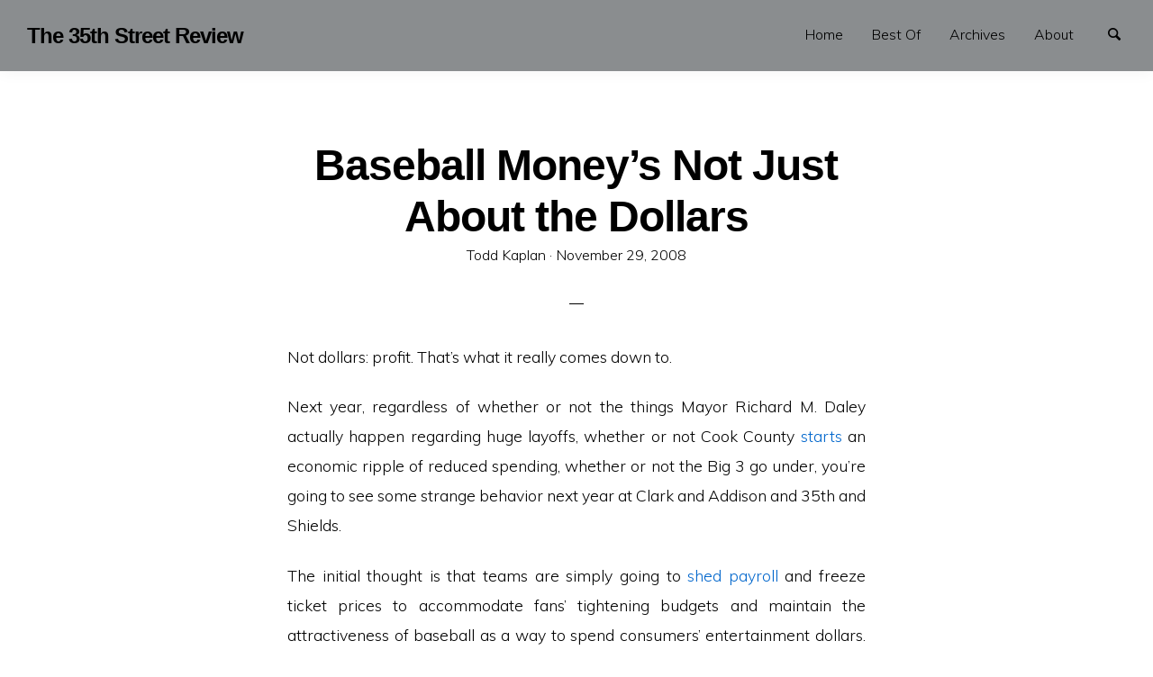

--- FILE ---
content_type: text/html; charset=UTF-8
request_url: http://www.sox35th.com/index.php/332/baseball-moneys-not-just-about-the-dollars
body_size: 5735
content:
<!doctype html>
<html lang="en-US" class="no-js" lang="en">
  <head>
    <meta charset="utf-8" />
    <meta http-equiv="x-ua-compatible" content="ie=edge">
    <meta name="viewport" content="width=device-width, initial-scale=1.0">
    <link rel="pingback" href="http://www.sox35th.com/xmlrpc.php">
     <title>Baseball Money&#8217;s Not Just About the Dollars &#8211; The 35th Street Review</title>
<meta name='robots' content='max-image-preview:large' />
<link rel='dns-prefetch' href='//fonts.googleapis.com' />
<link rel='dns-prefetch' href='//s.w.org' />
<link rel="alternate" type="application/rss+xml" title="The 35th Street Review &raquo; Feed" href="http://www.sox35th.com/index.php/feed" />
<link rel="alternate" type="application/rss+xml" title="The 35th Street Review &raquo; Comments Feed" href="http://www.sox35th.com/index.php/comments/feed" />
		<script type="text/javascript">
			window._wpemojiSettings = {"baseUrl":"https:\/\/s.w.org\/images\/core\/emoji\/13.0.1\/72x72\/","ext":".png","svgUrl":"https:\/\/s.w.org\/images\/core\/emoji\/13.0.1\/svg\/","svgExt":".svg","source":{"concatemoji":"http:\/\/www.sox35th.com\/wp-includes\/js\/wp-emoji-release.min.js?ver=5.7.1"}};
			!function(e,a,t){var n,r,o,i=a.createElement("canvas"),p=i.getContext&&i.getContext("2d");function s(e,t){var a=String.fromCharCode;p.clearRect(0,0,i.width,i.height),p.fillText(a.apply(this,e),0,0);e=i.toDataURL();return p.clearRect(0,0,i.width,i.height),p.fillText(a.apply(this,t),0,0),e===i.toDataURL()}function c(e){var t=a.createElement("script");t.src=e,t.defer=t.type="text/javascript",a.getElementsByTagName("head")[0].appendChild(t)}for(o=Array("flag","emoji"),t.supports={everything:!0,everythingExceptFlag:!0},r=0;r<o.length;r++)t.supports[o[r]]=function(e){if(!p||!p.fillText)return!1;switch(p.textBaseline="top",p.font="600 32px Arial",e){case"flag":return s([127987,65039,8205,9895,65039],[127987,65039,8203,9895,65039])?!1:!s([55356,56826,55356,56819],[55356,56826,8203,55356,56819])&&!s([55356,57332,56128,56423,56128,56418,56128,56421,56128,56430,56128,56423,56128,56447],[55356,57332,8203,56128,56423,8203,56128,56418,8203,56128,56421,8203,56128,56430,8203,56128,56423,8203,56128,56447]);case"emoji":return!s([55357,56424,8205,55356,57212],[55357,56424,8203,55356,57212])}return!1}(o[r]),t.supports.everything=t.supports.everything&&t.supports[o[r]],"flag"!==o[r]&&(t.supports.everythingExceptFlag=t.supports.everythingExceptFlag&&t.supports[o[r]]);t.supports.everythingExceptFlag=t.supports.everythingExceptFlag&&!t.supports.flag,t.DOMReady=!1,t.readyCallback=function(){t.DOMReady=!0},t.supports.everything||(n=function(){t.readyCallback()},a.addEventListener?(a.addEventListener("DOMContentLoaded",n,!1),e.addEventListener("load",n,!1)):(e.attachEvent("onload",n),a.attachEvent("onreadystatechange",function(){"complete"===a.readyState&&t.readyCallback()})),(n=t.source||{}).concatemoji?c(n.concatemoji):n.wpemoji&&n.twemoji&&(c(n.twemoji),c(n.wpemoji)))}(window,document,window._wpemojiSettings);
		</script>
		<style type="text/css">
img.wp-smiley,
img.emoji {
	display: inline !important;
	border: none !important;
	box-shadow: none !important;
	height: 1em !important;
	width: 1em !important;
	margin: 0 .07em !important;
	vertical-align: -0.1em !important;
	background: none !important;
	padding: 0 !important;
}
</style>
	<link rel='stylesheet' id='wp-block-library-css'  href='http://www.sox35th.com/wp-includes/css/dist/block-library/style.min.css?ver=5.7.1' type='text/css' media='all' />
<link rel='stylesheet' id='minimumminimal-mainstyle-css'  href='http://www.sox35th.com/wp-content/themes/minimum-minimal/style.css?ver=5.7.1' type='text/css' media='all' />
<link rel='stylesheet' id='chld_thm_cfg_child-css'  href='http://www.sox35th.com/wp-content/themes/minimum-minimal-child/style.css?ver=5.7.1' type='text/css' media='all' />
<link rel='stylesheet' id='minimumminimal-fonts-css'  href='//fonts.googleapis.com/css?family=Muli%3A300%2C300i%2C600&#038;subset=latin-ext&#038;ver=5.7.1' type='text/css' media='all' />
<script type='text/javascript' src='http://www.sox35th.com/wp-includes/js/jquery/jquery.min.js?ver=3.5.1' id='jquery-core-js'></script>
<script type='text/javascript' src='http://www.sox35th.com/wp-includes/js/jquery/jquery-migrate.min.js?ver=3.3.2' id='jquery-migrate-js'></script>
<link rel="https://api.w.org/" href="http://www.sox35th.com/index.php/wp-json/" /><link rel="alternate" type="application/json" href="http://www.sox35th.com/index.php/wp-json/wp/v2/posts/332" /><link rel="EditURI" type="application/rsd+xml" title="RSD" href="http://www.sox35th.com/xmlrpc.php?rsd" />
<link rel="wlwmanifest" type="application/wlwmanifest+xml" href="http://www.sox35th.com/wp-includes/wlwmanifest.xml" /> 
<meta name="generator" content="WordPress 5.7.1" />
<link rel="canonical" href="http://www.sox35th.com/index.php/332/baseball-moneys-not-just-about-the-dollars" />
<link rel='shortlink' href='http://www.sox35th.com/?p=332' />
<link rel="alternate" type="application/json+oembed" href="http://www.sox35th.com/index.php/wp-json/oembed/1.0/embed?url=http%3A%2F%2Fwww.sox35th.com%2Findex.php%2F332%2Fbaseball-moneys-not-just-about-the-dollars" />
<link rel="alternate" type="text/xml+oembed" href="http://www.sox35th.com/index.php/wp-json/oembed/1.0/embed?url=http%3A%2F%2Fwww.sox35th.com%2Findex.php%2F332%2Fbaseball-moneys-not-just-about-the-dollars&#038;format=xml" />
<style type="text/css">
@font-face {
  font-family: 'richicons';
  src: url('http://www.sox35th.com/wp-content/themes/minimum-minimal/font/richicons.eot?13409119');
  src: url('http://www.sox35th.com/wp-content/themes/minimum-minimal/font/richicons.eot?13409119#iefix') format('embedded-opentype'),
    url('http://www.sox35th.com/wp-content/themes/minimum-minimal/font/richicons.woff?13409119') format('woff'),
    url('http://www.sox35th.com/wp-content/themes/minimum-minimal/font/richicons.ttf?13409119') format('truetype'),
    url('http://www.sox35th.com/wp-content/themes/minimum-minimal/font/richicons.svg?13409119#richicons') format('svg');
    font-weight: normal;
    font-style: normal;
  }

#top-menu,
.top-bar ul ul,
ul.submenu {
	background-color:#8a8d8f;
}


a #sitetitle,
.top-bar a,
.icon-menu,
#iconmenu li:before,
.top-bar ul.submenu a,
.menushop .is-dropdown-submenu a,
.menushop .is-dropdown-submenu a:hover{
	color:#000000;
}


a,
a:hover,
.top-bar a:hover,
.top-bar .current-menu-item a,
.top-bar ul.submenu a:hover,
#iconmenu li:hover:before,
.postbox a:hover .entry-title,
#copyright a:hover,
#footermenu a:hover,
#footer-widget-area a:hover, 
#top-widget-area a:hover,
.pagination .prev:hover, 
.pagination .next:hover,
.comment-metadata a:hover, 
.fn a:hover
	{
	color:#0066cc;
}
.none
	{
	background:#0066cc;
}
.button,
.button:hover, 
.button:focus,
.add_to_cart_button:hover,
.add_to_cart_button:focus
{
	background-color:#0066cc;
	color: #FFFFFF;
}
.entry-content a.more-link,
.button,
.add_to_cart_button
	{
	color:#FFFFFF;
}
</style>
  </head>

  <body class="post-template-default single single-post postid-332 single-format-standard" itemscope="itemscope" itemtype="http://schema.org/WebPage">

  <header id="top-menu" class="top-bar" itemscope="itemscope">

    <div class="menu-container-mobile" data-responsive-toggle="menu-container" data-hide-for="large">
        <button class="icon-menu" type="button"  data-toggle></button>
    </div>
    
    <div class="topbar-title title-logo" itemscope="itemscope" itemtype="http://schema.org/WPHeader" role="banner">
           
          <a href="http://www.sox35th.com/" title="The 35th Street Review - Part passion. Part pretension. Mostly White Sox.">
            <h1 id="sitetitle">The 35th Street Review</h1>
          </a>
          
    </div>

    <div id="menu-container" class="menu-container">
      <nav class="richprimarymenu" itemtype="http://schema.org/SiteNavigationElement" role="navigation"><ul id="menu-menu-1" class="vertical large-horizontal menu" data-responsive-menu="accordion large-dropdown"><li id="menu-item-2286" class="menu-item menu-item-type-post_type menu-item-object-page menu-item-home menu-item-2286"><a href="http://www.sox35th.com/">Home</a></li>
<li id="menu-item-2285" class="menu-item menu-item-type-custom menu-item-object-custom menu-item-2285"><a href="http://www.sox35th.com/index.php/tag/35th-best">Best Of</a></li>
<li id="menu-item-2281" class="menu-item menu-item-type-post_type menu-item-object-page menu-item-2281"><a href="http://www.sox35th.com/index.php/archives">Archives</a></li>
<li id="menu-item-2298" class="menu-item menu-item-type-post_type menu-item-object-page menu-item-2298"><a href="http://www.sox35th.com/index.php/about">About</a></li>
</ul></nav>     
      <ul id="iconmenu" class="menu richiconmenu">  
                              
          <li id="searchicon" class="icon-search menu-item">
            <a>
              Search            </a>
            
          </li>
      </ul>
    </div>

  </header>

<div id="searchwrap">
  <div class= "row">
    <div class="columns">
      <form role="search" method="get" id="searchform" action="http://www.sox35th.com/">
		<div class="input-group">
		<input type="text" class="input-group-field" value="" name="s" id="s" placeholder="Search">
				<div class="input-group-button">
			<input type="submit" id="searchsubmit" value="Search" class="button">
		</div>
	</div>
	</form>
    </div>
  </div>
</div>

<div id="container" class="row">
  <div id="primary" class="large-7 medium-8 small-11 small-centered columns">
  	<article class="articlebox post-332 post type-post status-publish format-standard hentry category-visitors tag-chicago tag-economics tag-florida-marlins tag-mlb">
		
			<header class="entry-header entry-header-single">
				<h1 class="entry-title">
										Baseball Money&#8217;s Not Just About the Dollars				</h1>
				<div class="entry-meta">Todd Kaplan &middot; <span class="screen-reader-text">Posted on</span> <time class="entry-date published" datetime="2008-11-29T14:36:08-06:00">November 29, 2008</time><time class="updated" datetime="2008-11-29T14:38:40-06:00">November 29, 2008</time></div>			</header>
			<div class="entry-content">
				<p>Not dollars: profit. That&#8217;s what it really comes down to.</p>
<p>Next year, regardless of whether or not the things Mayor Richard M. Daley actually happen regarding huge layoffs, whether or not Cook County <a href="http://www.chicagotribune.com/news/local/chi-cook-county-budgetnov26,0,3331220.story">starts</a> an economic ripple of reduced spending, whether or not the Big 3 go under, you&#8217;re going to see some strange behavior next year at Clark and Addison and 35th and Shields.</p>
<p>The initial thought is that teams are simply going to <a href="http://www.dailyherald.com/story/?id=253505">shed payroll</a> and freeze ticket prices to accommodate fans&#8217; tightening budgets and maintain the attractiveness of baseball as a way to spend consumers&#8217; entertainment dollars. They look nice, and they suggest that execs are sensitive to their audience and local fanbase, but the fact is, these are more PR moves than actual budgetary needs.</p>
<p>All but the most ignorant economists and politicians agree we are in a recession right now, and that most business are at least in some kind of trouble. But most businesses are not like professional sports, either. For example, while ticket sales might be the most obvious source of revenue they are actually one of the smallest &#8211; the real money is in in-stadium sponsorships and promotions, TV and radio deals, and merchandising. The first two are long-term, guaranteed contracts while the third boasts such a notoriously high profit margin that baseball can take quite a hit in terms of units sold and still cover its rear end.</p>
<p>Case in point: MLB.com this week was offering authentic jerseys, traditionally one of their biggest moneymakers, at 30% off, and replicas at 40% off. On the surface this sounds like what a lot of stores and retailers do around this time of year as a loss leader &#8211; mark something down a lot to get consumers buy other, bigger-ticket items. However, jerseys are among MLB&#8217;s biggest-ticket items and studies have shown the concept of a loss leader doesn&#8217;t apply in nearly the same way to the world of online shopping. If they can turn one of their biggest moneymakers into a crazy promotion, how bad a storm can they really be bracing themselves for?</p>
<p>Many executives will use this winter and much of next season to cut staff and justify low-ball offers to players (or as a vehicle for avoiding free agents altogether). In reality, baseball teams are a long-term investment and MLB has put itself into an almost failproof position by setting up its revenue streams accordingly. Some teams may lose money in the short term, but this also happens even in the best of boom years (i.e. the 1997 Florida Marlins). In fact, you may see some of the smarter clubs use the economic situation as a way to increase profit by lowering operating costs substantially. The Florida Marlins, no matter how much they complain about their stadium and poor attendance, are still profitable before even a single ticket is sold thanks to their broadcasting contracts and MLB&#8217;s revenue sharing program.</p>
<p>What people also forget is that for most baseball franchise owners, their teams are not really a primary source of income but an addition to a huge investment portfolio. A gamble, really &#8211; but one they can afford to take and one they can afford to weather the storm with.</p>
<p><em>&#8212;&#8212;</p>
<p>Todd Kaplan is a sports marketing consultant based primarily out of Miami, FL and originally from Westmont, IL.</em></p>
			</div><!-- .entry-content -->
	</article>
			
		<div class="entry-meta cat-and-tags">
			<div id="categories"><span class="icon-archive"></span> <p><a href="http://www.sox35th.com/index.php/category/visitors" rel="category tag">Visitors</a></p></div>
							<div id="tags"><span class="icon-tags"></span> <p><a href="http://www.sox35th.com/index.php/tag/chicago" rel="tag">Chicago</a>, <a href="http://www.sox35th.com/index.php/tag/economics" rel="tag">economics</a>, <a href="http://www.sox35th.com/index.php/tag/florida-marlins" rel="tag">Florida Marlins</a>, <a href="http://www.sox35th.com/index.php/tag/mlb" rel="tag">MLB</a></p></div>
			    	</div>

    </div><!-- #primary -->
    <div class="row">
    	<div class="large-7 medium-8 small-11 small-centered columns">
	    			    

	    	
    	</div>
    </div>


                  

</div> <!-- #container -->

	<footer id="site-footer" >
		
		<div id="copyright" class="row">
			<div class="columns">
				&copy;&nbsp;2025&nbsp;					  <a href="http://www.sox35th.com/" title="The 35th Street Review - Part passion. Part pretension. Mostly White Sox.">
					  The 35th Street Review					  </a>
			</div>
		</div><!-- #copyright -->
		
				
			      <div id="bottom-widget-area" class="widget-area" role="complementary">
	        <div class="widget_text row"><aside id="custom_html-4" class="widget_text medium-12 columns widget bottom-widget widget_custom_html"><div class="textwidget custom-html-widget">&copy;2007-2010 The 35th Street Review.</div></aside></div>	      </div><!-- .bottom-widget-area -->
	     

	<div class="&#114;b row text-center">&#087;&#111;&#114;&#100;&#080;&#114;&#101;&#115;&#115; &#084;&#104;&#101;m&#101; &#098;&#121; <a href="&#104;tt&#112;&#115;://&#82;&#105;&#99;&#104;&#87;&#80;.&#99;o&#109;/" >&#82;&#105;&#99;&#104;&#87;&#80;</a></div></footer><script type='text/javascript' src='http://www.sox35th.com/wp-content/themes/minimum-minimal/assets/js/app.js?ver=1.0' id='minimumminimal-main-js'></script>
<script type='text/javascript' src='http://www.sox35th.com/wp-content/themes/minimum-minimal/foundation.js?ver=1' id='minimumminimal-foundation-init-js-js'></script>
<script type='text/javascript' src='http://www.sox35th.com/wp-includes/js/wp-embed.min.js?ver=5.7.1' id='wp-embed-js'></script>

  </body>
</html>

--- FILE ---
content_type: text/css
request_url: http://www.sox35th.com/wp-content/themes/minimum-minimal-child/style.css?ver=5.7.1
body_size: 270
content:
/*
Theme Name: Minimally 35th Street
Theme URI: http://www.sox35th.com
Template: minimum-minimal
Author: Andrew Reilly
Author URI: http://andrewreilly.org
Version: 1.0.1524337245
Updated: 2018-04-21 13:00:45

*/

.poweredby {
	display:none;
}

img {padding-left:0; border:none; display:inline;}
img.alignleft {padding-left:0; border:none; float:left;}
img.alignright {padding-left:0; border:none; float:right;}

#copyright {
	display:none;
}

--- FILE ---
content_type: text/javascript
request_url: http://www.sox35th.com/wp-content/themes/minimum-minimal/foundation.js?ver=1
body_size: 67
content:
jQuery(document).ready(function($) {
	$(document).foundation();
});